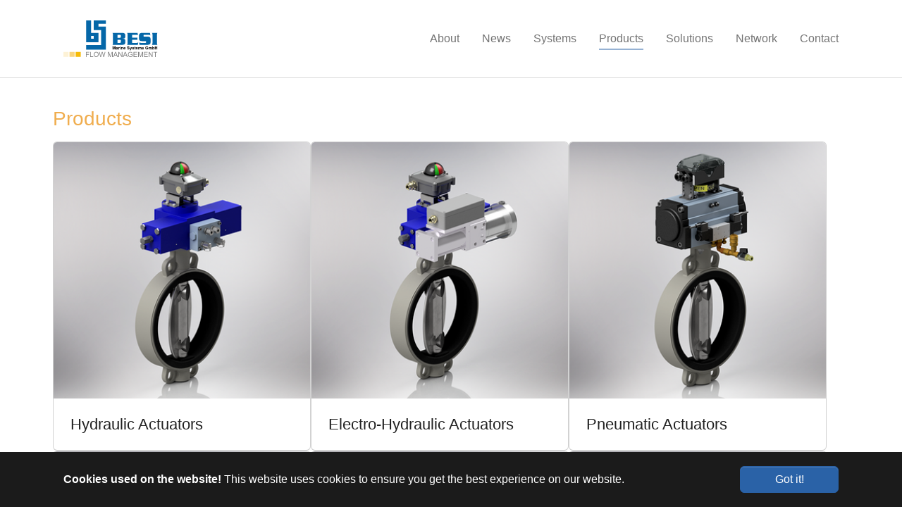

--- FILE ---
content_type: text/html; charset=utf-8
request_url: https://www.besi.de/products
body_size: 3689
content:
<!DOCTYPE html>
<html dir="ltr" lang="en-us">
<head>

<meta charset="utf-8">
<!-- 
	Based on the TYPO3 Bootstrap Package by Benjamin Kott - https://www.bootstrap-package.com/

	This website is powered by TYPO3 - inspiring people to share!
	TYPO3 is a free open source Content Management Framework initially created by Kasper Skaarhoj and licensed under GNU/GPL.
	TYPO3 is copyright 1998-2026 of Kasper Skaarhoj. Extensions are copyright of their respective owners.
	Information and contribution at https://typo3.org/
-->


<link rel="icon" href="/typo3conf/ext/bootstrap_package/Resources/Public/Icons/favicon.ico" type="image/vnd.microsoft.icon">
<title>Products</title>
<meta http-equiv="x-ua-compatible" content="IE=edge" />
<meta name="generator" content="TYPO3 CMS" />
<meta name="viewport" content="width=device-width, initial-scale=1, minimum-scale=1" />
<meta name="robots" content="index,follow" />
<meta name="twitter:card" content="summary" />
<meta name="apple-mobile-web-app-capable" content="no" />
<meta name="google" content="notranslate" />

<link rel="stylesheet" href="/typo3temp/assets/compressed/bootstrappackageicon.min-7486790f4d6290fc442739b5c6cdf9bc.css?1686201202" media="all">
<link rel="stylesheet" href="/typo3temp/assets/compressed/style-758cdecf80c077293b18a93fa071d17b.css?1686201202" media="all">
<link rel="stylesheet" href="/typo3temp/assets/compressed/c4f8f15cf7a0441b9f19efea5f934f31-58425bbc451abe138cc3c3a2c8237f09.css?1693201939" media="all">
<link rel="stylesheet" href="/typo3temp/assets/compressed/Basic-0d69fed56e5f0b9660a9d7d2194a5c4e.css?1686204493" media="all">
<link rel="stylesheet" href="/typo3temp/assets/compressed/theme-40f3363b5cdcadb49760dccfb7de11a79fe4dad4d62fa5284cb3dce4447230e7-690625bd8dd3c1216d70f4ab117e7715.css?1686201203" media="all">
<link rel="stylesheet" href="/typo3temp/assets/compressed/style-758cdecf80c077293b18a93fa071d17b.css?1686201202" media="all">


<script src="/typo3temp/assets/compressed/merged-d6d3ed5acd213c493533d25ac6e14e1d-597be1f571a3f8ce7ea9151d6930612f.js?1686201202"></script>



<link rel="prev" href="/systems"><link rel="next" href="/solutions">
<link rel="canonical" href="https://www.besi.de/products"/>
</head>
<body id="p5" class="page-5 pagelevel-1 language-0 backendlayout-default layout-default">

<div id="top"></div><div class="body-bg body-bg-top"><div id="cookieconsent"><span data-cookieconsent-setting="cookie.expiryDays" data-cookieconsent-value="365"></span><span data-cookieconsent-setting="content.header" data-cookieconsent-value="Cookies used on the website!"></span><span data-cookieconsent-setting="content.message" data-cookieconsent-value="This website uses cookies to ensure you get the best experience on our website."></span><span data-cookieconsent-setting="content.dismiss" data-cookieconsent-value="Got it!"></span><span data-cookieconsent-setting="content.allow" data-cookieconsent-value="Allow cookies"></span><span data-cookieconsent-setting="content.deny" data-cookieconsent-value="Decline"></span><span data-cookieconsent-setting="content.link" data-cookieconsent-value="Learn more"></span><span data-cookieconsent-setting="content.href" data-cookieconsent-value=""></span><span data-cookieconsent-setting="layout" data-cookieconsent-value="basic-header"></span><span data-cookieconsent-setting="type" data-cookieconsent-value="info"></span><span data-cookieconsent-setting="position" data-cookieconsent-value="bottom"></span><span data-cookieconsent-setting="revokable" data-cookieconsent-value="0"></span><span data-cookieconsent-setting="static" data-cookieconsent-value="0"></span><span data-cookieconsent-setting="location" data-cookieconsent-value="0"></span><span data-cookieconsent-setting="law.countryCode" data-cookieconsent-value=""></span><span data-cookieconsent-setting="law.regionalLaw" data-cookieconsent-value="1"></span></div><a class="visually-hidden-focusable" href="#page-content"><span>Skip to main content</span></a><header id="page-header" class="bp-page-header navbar navbar-mainnavigation navbar-default navbar-has-image navbar-top navbar-fixed-top"><div class="container"><a class="navbar-brand navbar-brand-image" href="/"><img class="navbar-brand-logo-normal" src="/fileadmin/images/logos/besi_logo.svg" alt="main logo" height="52" width="180"><img class="navbar-brand-logo-inverted" src="/typo3conf/ext/bootstrap_package/Resources/Public/Images/BootstrapPackageInverted.svg" alt="main logo" height="52" width="180"></a><button class="navbar-toggler collapsed" type="button" data-bs-toggle="collapse" data-bs-target="#mainnavigation" aria-controls="mainnavigation" aria-expanded="false" aria-label="Toggle navigation"><span class="navbar-toggler-icon"></span></button><nav id="mainnavigation" class="collapse navbar-collapse"><ul class="navbar-nav"><li class="nav-item"><a href="/about" id="nav-item-2" class="nav-link" title="About"><span class="nav-link-text">About</span></a></li><li class="nav-item"><a href="/news" id="nav-item-3" class="nav-link" title="News"><span class="nav-link-text">News</span></a></li><li class="nav-item"><a href="/systems" id="nav-item-4" class="nav-link" title="Systems"><span class="nav-link-text">Systems</span></a></li><li class="nav-item active"><a href="/products" id="nav-item-5" class="nav-link" title="Products"><span class="nav-link-text">Products <span class="visually-hidden">(current)</span></span></a></li><li class="nav-item"><a href="/solutions" id="nav-item-6" class="nav-link" title="Solutions"><span class="nav-link-text">Solutions</span></a></li><li class="nav-item"><a href="/network" id="nav-item-7" class="nav-link" title="Network"><span class="nav-link-text">Network</span></a></li><li class="nav-item"><a href="/contact" id="nav-item-8" class="nav-link" title="Contact"><span class="nav-link-text">Contact</span></a></li></ul></nav></div></header><div id="page-content" class="bp-page-content main-section"><!--TYPO3SEARCH_begin--><div class="section section-default"><div id="c20" class="frame frame-default frame-type-card_group frame-layout-default frame-size-default frame-height-default frame-background-none frame-space-before-none frame-space-after-none frame-no-backgroundimage"><div class="frame-group-container"><div class="frame-group-inner"><div class="frame-container frame-container-default"><div class="frame-inner"><header class="frame-header"><h2 class="element-header "><span>Products</span></h2></header><div class="card-group-element card-group-element-align-left card-group-element-columns-3"><div class="card-group-element-item"><div class="card"><div class="card-img-top"><picture><source data-variant="default" data-maxwidth="414" media="(min-width: 1400px)" srcset="/fileadmin/_processed_/8/c/csm_card_hstp_4ec2dea3ca.png 1x"><source data-variant="xlarge" data-maxwidth="354" media="(min-width: 1200px)" srcset="/fileadmin/_processed_/8/c/csm_card_hstp_024f180ae9.png 1x"><source data-variant="large" data-maxwidth="294" media="(min-width: 992px)" srcset="/fileadmin/_processed_/8/c/csm_card_hstp_76dd00b40b.png 1x"><source data-variant="medium" data-maxwidth="214" media="(min-width: 768px)" srcset="/fileadmin/_processed_/8/c/csm_card_hstp_127243d6bf.png 1x"><source data-variant="small" data-maxwidth="498" media="(min-width: 576px)" srcset="/fileadmin/_processed_/8/c/csm_card_hstp_7bb7a87de0.png 1x"><source data-variant="extrasmall" data-maxwidth="372"  srcset="/fileadmin/_processed_/8/c/csm_card_hstp_705228a567.png 1x"><img loading="lazy" src="/fileadmin/_processed_/8/c/csm_card_hstp_254b1cabff.png" width="414" height="414" intrinsicsize="414x414" title="" alt=""></picture></div><div class="card-body"><h3 class="card-title">
                                

    
            
                                    Hydraulic Actuators
                                
        


                            </h3></div></div></div><div class="card-group-element-item"><div class="card"><div class="card-img-top"><picture><source data-variant="default" data-maxwidth="414" media="(min-width: 1400px)" srcset="/fileadmin/_processed_/c/8/csm_card_ehpp_42a30e3ab6.png 1x"><source data-variant="xlarge" data-maxwidth="354" media="(min-width: 1200px)" srcset="/fileadmin/_processed_/c/8/csm_card_ehpp_15dad675e9.png 1x"><source data-variant="large" data-maxwidth="294" media="(min-width: 992px)" srcset="/fileadmin/_processed_/c/8/csm_card_ehpp_a93ebc2c97.png 1x"><source data-variant="medium" data-maxwidth="214" media="(min-width: 768px)" srcset="/fileadmin/_processed_/c/8/csm_card_ehpp_01cb2dfe7d.png 1x"><source data-variant="small" data-maxwidth="498" media="(min-width: 576px)" srcset="/fileadmin/_processed_/c/8/csm_card_ehpp_7c962ca071.png 1x"><source data-variant="extrasmall" data-maxwidth="372"  srcset="/fileadmin/_processed_/c/8/csm_card_ehpp_179243449f.png 1x"><img loading="lazy" src="/fileadmin/_processed_/c/8/csm_card_ehpp_199757e2e4.png" width="414" height="414" intrinsicsize="414x414" title="" alt=""></picture></div><div class="card-body"><h3 class="card-title">
                                

    
            
                                    Electro-Hydraulic Actuators
                                
        


                            </h3></div></div></div><div class="card-group-element-item"><div class="card"><div class="card-img-top"><picture><source data-variant="default" data-maxwidth="414" media="(min-width: 1400px)" srcset="/fileadmin/_processed_/2/a/csm_card_psa_b4374b30ab.png 1x"><source data-variant="xlarge" data-maxwidth="354" media="(min-width: 1200px)" srcset="/fileadmin/_processed_/2/a/csm_card_psa_0afad4b436.png 1x"><source data-variant="large" data-maxwidth="294" media="(min-width: 992px)" srcset="/fileadmin/_processed_/2/a/csm_card_psa_fcc383710c.png 1x"><source data-variant="medium" data-maxwidth="214" media="(min-width: 768px)" srcset="/fileadmin/_processed_/2/a/csm_card_psa_47e1070a5d.png 1x"><source data-variant="small" data-maxwidth="498" media="(min-width: 576px)" srcset="/fileadmin/_processed_/2/a/csm_card_psa_b9a5724a2e.png 1x"><source data-variant="extrasmall" data-maxwidth="372"  srcset="/fileadmin/_processed_/2/a/csm_card_psa_6378b3ce69.png 1x"><img loading="lazy" src="/fileadmin/_processed_/2/a/csm_card_psa_e17266badb.png" width="414" height="414" intrinsicsize="414x414" title="" alt=""></picture></div><div class="card-body"><h3 class="card-title">
                                

    
            
                                    Pneumatic Actuators
                                
        


                            </h3></div></div></div><div class="card-group-element-item"><div class="card"><div class="card-img-top"><picture><source data-variant="default" data-maxwidth="414" media="(min-width: 1400px)" srcset="/fileadmin/_processed_/3/e/csm_card_est_b5de777ab6.png 1x"><source data-variant="xlarge" data-maxwidth="354" media="(min-width: 1200px)" srcset="/fileadmin/_processed_/3/e/csm_card_est_bef4f81de0.png 1x"><source data-variant="large" data-maxwidth="294" media="(min-width: 992px)" srcset="/fileadmin/_processed_/3/e/csm_card_est_d317a6f8fa.png 1x"><source data-variant="medium" data-maxwidth="214" media="(min-width: 768px)" srcset="/fileadmin/_processed_/3/e/csm_card_est_870f2c8407.png 1x"><source data-variant="small" data-maxwidth="498" media="(min-width: 576px)" srcset="/fileadmin/_processed_/3/e/csm_card_est_4bea2d1237.png 1x"><source data-variant="extrasmall" data-maxwidth="372"  srcset="/fileadmin/_processed_/3/e/csm_card_est_7d8597aff2.png 1x"><img loading="lazy" src="/fileadmin/_processed_/3/e/csm_card_est_9a4baf9cdc.png" width="414" height="414" intrinsicsize="414x414" title="" alt=""></picture></div><div class="card-body"><h3 class="card-title">
                                

    
            
                                    Electrical Actuator
                                
        


                            </h3></div></div></div><div class="card-group-element-item"><div class="card"><div class="card-img-top"><picture><source data-variant="default" data-maxwidth="414" media="(min-width: 1400px)" srcset="/fileadmin/_processed_/7/e/csm_card_m3rv_a9aab94aae.png 1x"><source data-variant="xlarge" data-maxwidth="354" media="(min-width: 1200px)" srcset="/fileadmin/_processed_/7/e/csm_card_m3rv_dfa8e184af.png 1x"><source data-variant="large" data-maxwidth="294" media="(min-width: 992px)" srcset="/fileadmin/_processed_/7/e/csm_card_m3rv_d6a445871a.png 1x"><source data-variant="medium" data-maxwidth="214" media="(min-width: 768px)" srcset="/fileadmin/_processed_/7/e/csm_card_m3rv_6ac4fb2b9e.png 1x"><source data-variant="small" data-maxwidth="498" media="(min-width: 576px)" srcset="/fileadmin/_processed_/7/e/csm_card_m3rv_52f92f2dfd.png 1x"><source data-variant="extrasmall" data-maxwidth="372"  srcset="/fileadmin/_processed_/7/e/csm_card_m3rv_24bae76124.png 1x"><img loading="lazy" src="/fileadmin/_processed_/7/e/csm_card_m3rv_3212c5c74f.png" width="414" height="414" intrinsicsize="414x414" title="" alt=""></picture></div><div class="card-body"><h3 class="card-title">
                                

    
            
                                    3/2-Way Regulating Valves
                                
        


                            </h3></div></div></div><div class="card-group-element-item"><div class="card"><div class="card-img-top"><picture><source data-variant="default" data-maxwidth="414" media="(min-width: 1400px)" srcset="/fileadmin/_processed_/5/4/csm_card_qcv_2b209c3398.png 1x"><source data-variant="xlarge" data-maxwidth="354" media="(min-width: 1200px)" srcset="/fileadmin/_processed_/5/4/csm_card_qcv_52aaf98ad2.png 1x"><source data-variant="large" data-maxwidth="294" media="(min-width: 992px)" srcset="/fileadmin/_processed_/5/4/csm_card_qcv_daf414ce47.png 1x"><source data-variant="medium" data-maxwidth="214" media="(min-width: 768px)" srcset="/fileadmin/_processed_/5/4/csm_card_qcv_ee38fc5543.png 1x"><source data-variant="small" data-maxwidth="498" media="(min-width: 576px)" srcset="/fileadmin/_processed_/5/4/csm_card_qcv_f959e9e5fc.png 1x"><source data-variant="extrasmall" data-maxwidth="372"  srcset="/fileadmin/_processed_/5/4/csm_card_qcv_c90e4952b6.png 1x"><img loading="lazy" src="/fileadmin/_processed_/5/4/csm_card_qcv_90928a6be1.png" width="414" height="414" intrinsicsize="414x414" title="" alt=""></picture></div><div class="card-body"><h3 class="card-title">
                                

    
            
                                    Manual Operated Valves
                                
        


                            </h3></div></div></div></div></div></div></div></div></div></div><!--TYPO3SEARCH_end--></div><footer id="page-footer" class="bp-page-footer"><section class="section footer-section footer-section-content"><div class="container"><div class="section-row"><div class="section-column footer-section-content-column footer-section-content-column-left"></div><div class="section-column footer-section-content-column footer-section-content-column-middle"></div><div class="section-column footer-section-content-column footer-section-content-column-right"></div></div></div></section><section class="section footer-section footer-section-meta"><div class="frame frame-background-none frame-space-before-none frame-space-after-none"><div class="frame-group-container"><div class="frame-group-inner"><div class="frame-container frame-container-default"><div class="frame-inner"><div class="footer-menu-section footer-menu-section-has-contact"><div class="footer-contact"><h5 class="footer-contact-headline">Contact</h5><address><p class="address-address">
            BESI Marine Systems GmbH
            <br>Vorweide 4
            <br>28259 Bremen
            <br>Germany
        </p><p class="address-phone"><a href="tel:+49 (0)421 57643-0">+49 (0)421 57643-0</a></p><p class="address-fax">+49 (0)421 583621</p><p class="address-email"><a href="mailto:info@besi.de">info@besi.de</a></p><p class="address-www"><a href="https://www.besi.de">https://www.besi.de</a></p></address></div></div><div class="footer-info-section"><div class="footer-meta"><ul id="meta_menu" class="meta-menu"><li><a href="/imprint" title="Imprint"><span>Imprint</span></a></li><li><a href="/privacy-statement" title="Privacy statement"><span>Privacy statement</span></a></li></ul></div><div class="footer-sociallinks"><div class="sociallinks"><ul class="sociallinks-list"></ul></div></div></div></div></div></div></div></div></section></footer><a class="scroll-top" title="Scroll to top" href="#top"><span class="scroll-top-icon"></span></a></div>

<script id="powermail_marketing_information" data-pid="5" data-language="0" data-url="https://www.besi.de/products?type=1540053358"></script>
<script src="/typo3temp/assets/compressed/merged-29916ecc67abfeaf9a5880791764b944-1fe444b2635080d2c4f87f33f3767a1c.js?1686201202"></script>
<script src="/typo3temp/assets/compressed/Form.min-80025b528c8292a27b221a9ca8ce7b28.js?1686204493" defer="defer"></script>
<script src="/typo3temp/assets/compressed/Marketing.min-bf581d7a7186492b3612b6d00b96281b.js?1686204493" defer="defer"></script>


</body>
</html>

--- FILE ---
content_type: text/css; charset=utf-8
request_url: https://www.besi.de/typo3temp/assets/compressed/style-758cdecf80c077293b18a93fa071d17b.css?1686201202
body_size: 210
content:
.frame-container{--bs-gutter-x:10px;}h1{color:white;font-size:3rem;font-weight:600;}h2{color:#f0ad4e;font-weight:500;}h3{font-size:1.5rem;font-weight:300;}.timeline-item-header-headline{font-weight:400;}.footer-section-meta{background-color:#ebebeb;--frame-color:#000000;--frame-background:#ebebeb;--frame-link-color:#2a62a7;--frame-link-hover-color:#275b9b;}


--- FILE ---
content_type: text/css; charset=utf-8
request_url: https://www.besi.de/typo3temp/assets/compressed/c4f8f15cf7a0441b9f19efea5f934f31-58425bbc451abe138cc3c3a2c8237f09.css?1693201939
body_size: 169
content:
.captcha{margin-bottom:.5rem;}.captcha a{margin-left:.5rem;}.captcha--reloading img{opacity:0.5;}.captcha--reloading a{cursor:auto;}.captcha--reloading svg{animation:spin 1s infinite linear;}@keyframes spin{from{transform:rotate(359deg);}to{transform:rotate(0deg);}}


--- FILE ---
content_type: image/svg+xml
request_url: https://www.besi.de/fileadmin/images/logos/besi_logo.svg
body_size: 6602
content:
<?xml version="1.0" encoding="UTF-8" standalone="no"?>
<svg xmlns:dc="http://purl.org/dc/elements/1.1/" xmlns:cc="http://creativecommons.org/ns#" xmlns:rdf="http://www.w3.org/1999/02/22-rdf-syntax-ns#" xmlns:svg="http://www.w3.org/2000/svg" xmlns="http://www.w3.org/2000/svg" width="80.319481mm" height="31.05427mm" viewBox="0 0 80.319481 31.05427" version="1.1" id="svg8">
  <defs id="defs2"></defs>
  <metadata id="metadata5"></metadata>
  <path style="fill:#0567a8;stroke-width:0.26375911" d="m 19.327178,22.815161 v -1.978193 h 6.4621 6.4621 V 14.506749 8.176531 h -3.16511 -3.16511 V 4.088265 0 h 5.1433 5.1433 v 1.450675 1.450674 h -3.1651 -3.16511 v 1.186916 1.186916 h 3.16511 3.1651 v 9.759086 9.759087 h -8.44029 -8.44029 z m 0,-13.583594 V 0 h 2.11008 2.110071 v 5.275181 5.275182 h 3.16511 3.165109 v 3.956386 3.956387 h -5.27518 -5.27519 z m 6.59398,5.143303 v -1.186916 h -1.18692 -1.186909 v 1.186916 1.186916 h 1.186909 1.18692 z" id="path3734"></path>
  <g id="text3760" style="font-size:15.25845051px;font-family:sans-serif;letter-spacing:0px;word-spacing:0px;fill:#0567a8;stroke-width:0.38146126" aria-label="BESI">
    <path id="path821" style="-inkscape-font-specification:Serpentine" d="m 52.814458,17.218988 v 1.403778 q 0,1.220676 -0.701889,1.663171 -0.701889,0.442495 -1.998857,0.442495 h -8.239563 q 0.213618,-0.305169 0.320427,-0.701889 0.106809,-0.411978 0.106809,-0.808698 v -7.156213 q 0,-0.457754 -0.106809,-0.808698 -0.09155,-0.366203 -0.320427,-0.701889 h 8.239563 q 1.28171,0 1.983599,0.442495 0.717147,0.442495 0.717147,1.67843 v 1.007058 q 0,1.098608 -0.59508,1.449552 -0.595079,0.335686 -1.831014,0.335686 1.205418,0 1.815756,0.335686 0.610338,0.320428 0.610338,1.419036 z m -4.547019,-2.502386 q 0.503529,0 0.656114,-0.228877 0.152584,-0.244135 0.152584,-0.762922 v -0.39672 q 0,-0.68663 -0.167843,-0.88499 -0.152584,-0.213618 -0.534045,-0.213618 h -2.212476 v 2.487127 z m -0.198359,4.3334 q 0.518787,0 0.762922,-0.152584 0.244135,-0.167843 0.244135,-0.640855 v -1.007058 q 0,-0.534046 -0.183101,-0.68663 -0.167843,-0.167843 -0.732406,-0.167843 h -1.998857 v 2.65497 z"></path>
    <path id="path823" style="-inkscape-font-specification:Serpentine" d="m 58.638417,14.701344 h 3.112724 q 0.488271,0 0.778181,-0.03052 0.305169,-0.04578 0.671372,-0.19836 v 2.151442 q -0.228877,-0.167843 -0.518787,-0.213619 -0.274653,-0.06103 -0.640855,-0.06103 h -3.402635 v 2.700746 h 3.768837 q 0.274653,0 0.518788,-0.04577 0.244135,-0.06103 0.930765,-0.305169 l -0.335686,2.029374 h -9.170328 q 0.213618,-0.305169 0.320427,-0.701889 0.106809,-0.411978 0.106809,-0.808698 v -7.156213 q 0,-0.457754 -0.106809,-0.808698 -0.09155,-0.366203 -0.320427,-0.701889 h 8.95671 l 0.289911,1.922565 q -0.381462,-0.137326 -0.823957,-0.183101 -0.427236,-0.06103 -0.961282,-0.06103 h -3.173758 z"></path>
    <path id="path825" style="-inkscape-font-specification:Serpentine" d="m 74.226356,12.626194 q -0.335686,-0.228876 -0.747665,-0.305169 -0.396719,-0.09155 -0.900248,-0.09155 h -3.509444 q -0.335686,0 -0.518787,0.106809 -0.167843,0.106809 -0.167843,0.427237 v 0.350944 q 0,0.411978 0.167843,0.518787 0.167843,0.09155 0.640855,0.09155 h 2.502386 q 1.358002,0 2.029374,0.427237 0.671371,0.411978 0.671371,1.693688 v 2.777038 q 0,1.190159 -0.732405,1.647912 -0.717147,0.457754 -1.96834,0.457754 h -6.744235 l -0.350945,-2.044633 q 0.39672,0.228877 0.854473,0.305169 0.473012,0.06103 1.037575,0.06103 h 0.305169 2.96014 0.28991 q 0.320428,0 0.427237,-0.106809 0.122067,-0.122068 0.122067,-0.427237 v -0.320427 q 0,-0.335686 -0.09155,-0.473012 -0.07629,-0.152585 -0.366203,-0.152585 h -2.868589 q -1.388519,0 -2.044632,-0.396719 -0.656114,-0.411978 -0.656114,-1.708947 V 12.67197 q 0,-1.190159 0.732406,-1.647913 0.732406,-0.473012 1.96834,-0.473012 h 6.591651 z"></path>
    <path id="path827" style="-inkscape-font-specification:Serpentine" d="m 80.319483,10.551045 q -0.213618,0.305169 -0.320427,0.717147 -0.106809,0.39672 -0.106809,0.79344 v 7.156213 q 0,0.457754 0.09155,0.823956 0.10681,0.350945 0.335686,0.686631 h -4.714861 q 0.213618,-0.305169 0.320428,-0.701889 0.106809,-0.411978 0.106809,-0.808698 v -7.156213 q 0,-0.457754 -0.106809,-0.808698 -0.09155,-0.366203 -0.320428,-0.701889 z"></path>
  </g>
  <g id="text3766" style="font-size:3.5601542px;font-family:Arial;-inkscape-font-specification:Arial;letter-spacing:0px;word-spacing:0px;fill:#000000;stroke-width:0.08900387" transform="scale(0.99630689,1.0037068)" aria-label="Marine Systems GmbH">
    <path id="path830" style="-inkscape-font-specification:'Arial Bold';stroke-width:0.1571061" d="m 42.155435,24.47238 v -2.548431 h 0.770092 l 0.462403,1.738357 0.457188,-1.738357 h 0.77183 V 24.47238 H 44.1389 v -2.006064 l -0.505862,2.006064 h -0.495431 l -0.504124,-2.006064 v 2.006064 z"></path>
    <path id="path832" style="-inkscape-font-specification:'Arial Bold';stroke-width:0.1571061" d="m 45.49308,23.189473 -0.443281,-0.07996 q 0.07475,-0.267707 0.257277,-0.396345 0.182527,-0.128639 0.542367,-0.128639 0.326811,0 0.48674,0.07823 0.159929,0.07649 0.224248,0.196434 0.06606,0.118208 0.06606,0.436327 l -0.0052,0.570181 q 0,0.24337 0.0226,0.35984 0.02434,0.114732 0.08866,0.246847 h -0.483263 q -0.01912,-0.04867 -0.04694,-0.144284 -0.01217,-0.04346 -0.01738,-0.05737 -0.125162,0.121685 -0.267707,0.182528 -0.142545,0.06084 -0.304213,0.06084 -0.28509,0 -0.450234,-0.154713 -0.163405,-0.154714 -0.163405,-0.391131 0,-0.156452 0.07475,-0.278137 0.07475,-0.123423 0.208603,-0.187742 0.135592,-0.06606 0.389392,-0.114732 0.342456,-0.06432 0.474571,-0.119946 v -0.04867 q 0,-0.140807 -0.06953,-0.199911 -0.06954,-0.06084 -0.262492,-0.06084 -0.130377,0 -0.203388,0.05215 -0.07301,0.05041 -0.118208,0.179051 z m 0.653622,0.396345 q -0.09387,0.03129 -0.297259,0.07475 -0.203388,0.04346 -0.265969,0.08518 -0.09561,0.0678 -0.09561,0.172097 0,0.102563 0.07649,0.177312 0.07649,0.07475 0.194696,0.07475 0.132116,0 0.252062,-0.08692 0.08866,-0.06606 0.11647,-0.161667 0.01912,-0.06258 0.01912,-0.238155 z"></path>
    <path id="path834" style="-inkscape-font-specification:'Arial Bold';stroke-width:0.1571061" d="m 47.577369,24.47238 h -0.488478 v -1.846135 h 0.453711 v 0.262492 q 0.11647,-0.186004 0.208603,-0.245108 0.09387,-0.05911 0.212079,-0.05911 0.166882,0 0.321596,0.09213 l -0.151237,0.425898 q -0.123423,-0.07996 -0.229463,-0.07996 -0.102563,0 -0.173836,0.05737 -0.07127,0.05563 -0.112993,0.203388 -0.03998,0.14776 -0.03998,0.618855 z"></path>
    <path id="path836" style="-inkscape-font-specification:'Arial Bold';stroke-width:0.1571061" d="m 48.493483,22.375922 v -0.451973 h 0.488478 v 0.451973 z m 0,2.096458 v -1.846135 h 0.488478 v 1.846135 z"></path>
    <path id="path838" style="-inkscape-font-specification:'Arial Bold';stroke-width:0.1571061" d="m 51.160122,24.47238 h -0.488478 v -0.94219 q 0,-0.298997 -0.03129,-0.385915 -0.03129,-0.08866 -0.102564,-0.13733 -0.06953,-0.04867 -0.16862,-0.04867 -0.1269,0 -0.227725,0.06953 -0.100824,0.06953 -0.139068,0.184266 -0.03651,0.114732 -0.03651,0.424159 v 0.83615 h -0.488478 v -1.846135 h 0.453711 v 0.271184 q 0.241632,-0.312905 0.608425,-0.312905 0.161667,0 0.29552,0.05911 0.133854,0.05737 0.20165,0.14776 0.06953,0.09039 0.09561,0.205126 0.02781,0.114732 0.02781,0.328549 z"></path>
    <path id="path840" style="-inkscape-font-specification:'Arial Bold';stroke-width:0.1571061" d="m 52.726381,23.884815 0.48674,0.0817 Q 53.11925,24.234225 52.915862,24.375032 52.714213,24.5141 52.41,24.5141 q -0.481525,0 -0.712726,-0.314642 -0.182527,-0.252062 -0.182527,-0.636239 0,-0.458926 0.239893,-0.717941 0.239893,-0.260754 0.606686,-0.260754 0.411991,0 0.650146,0.272922 0.238154,0.271184 0.227724,0.832673 h -1.223803 q 0.0052,0.217295 0.118209,0.33898 0.112993,0.119946 0.281613,0.119946 0.114732,0 0.192958,-0.06258 0.07823,-0.06258 0.118208,-0.20165 z m 0.02781,-0.493693 q -0.0052,-0.21208 -0.109517,-0.321596 -0.104301,-0.111255 -0.2538,-0.111255 -0.159929,0 -0.26423,0.11647 -0.104301,0.11647 -0.102563,0.316381 z"></path>
    <path id="path842" style="-inkscape-font-specification:'Arial Bold';stroke-width:0.1571061" d="m 54.499505,23.643184 0.500647,-0.04867 q 0.0452,0.252061 0.182527,0.37027 0.139069,0.118208 0.373747,0.118208 0.248585,0 0.373747,-0.104302 0.1269,-0.106039 0.1269,-0.246846 0,-0.09039 -0.05389,-0.152976 -0.05215,-0.06432 -0.184266,-0.111254 -0.09039,-0.03129 -0.411991,-0.111255 -0.413729,-0.102563 -0.580611,-0.252062 -0.234678,-0.210341 -0.234678,-0.512815 0,-0.194696 0.109517,-0.363317 0.111254,-0.170359 0.318119,-0.259015 0.208603,-0.08866 0.502385,-0.08866 0.479786,0 0.721418,0.210341 0.24337,0.210341 0.255538,0.561489 l -0.514553,0.0226 q -0.03303,-0.196434 -0.142546,-0.281614 -0.107778,-0.08692 -0.325072,-0.08692 -0.224248,0 -0.351148,0.09213 -0.0817,0.0591 -0.0817,0.158191 0,0.09039 0.07649,0.154714 0.09735,0.0817 0.472833,0.170358 0.375485,0.08866 0.554535,0.184266 0.180789,0.09387 0.281614,0.259015 0.102563,0.163406 0.102563,0.405037 0,0.219033 -0.121685,0.410253 -0.121685,0.191219 -0.344194,0.28509 -0.22251,0.09213 -0.554536,0.09213 -0.483263,0 -0.742278,-0.22251 -0.259016,-0.224248 -0.309428,-0.651883 z"></path>
    <path id="path844" style="-inkscape-font-specification:'Arial Bold';stroke-width:0.1571061" d="m 56.773276,22.626245 h 0.519768 l 0.441543,1.310721 0.431112,-1.310721 h 0.505862 l -0.651884,1.7766 -0.11647,0.321596 q -0.06432,0.161668 -0.123423,0.246847 -0.05737,0.08518 -0.133853,0.13733 -0.07475,0.05389 -0.186005,0.08344 -0.109516,0.02955 -0.248585,0.02955 -0.140806,0 -0.276398,-0.02955 l -0.04346,-0.382438 q 0.114731,0.0226 0.206864,0.0226 0.170359,0 0.252062,-0.100824 0.0817,-0.09909 0.125162,-0.2538 z"></path>
    <path id="path846" style="-inkscape-font-specification:'Arial Bold';stroke-width:0.1571061" d="m 58.814106,23.945658 0.490217,-0.07475 q 0.03129,0.142546 0.1269,0.217295 0.09561,0.07301 0.267707,0.07301 0.189481,0 0.28509,-0.06953 0.06432,-0.04867 0.06432,-0.130377 0,-0.05563 -0.03477,-0.09213 -0.03651,-0.03477 -0.163405,-0.06432 -0.591041,-0.130377 -0.749232,-0.238155 -0.219033,-0.149499 -0.219033,-0.415467 0,-0.239893 0.189481,-0.403299 0.189481,-0.163406 0.587565,-0.163406 0.378961,0 0.563227,0.123424 0.184266,0.123423 0.2538,0.365055 l -0.460664,0.08518 q -0.02955,-0.107778 -0.112993,-0.165144 -0.0817,-0.05736 -0.234679,-0.05736 -0.192957,0 -0.276398,0.05389 -0.05563,0.03824 -0.05563,0.09909 0,0.05215 0.04867,0.08866 0.06606,0.04867 0.45545,0.13733 0.39113,0.08866 0.545844,0.217295 0.152975,0.130377 0.152975,0.363316 0,0.2538 -0.212079,0.436328 -0.21208,0.182527 -0.627547,0.182527 -0.377224,0 -0.597995,-0.152975 -0.219033,-0.152976 -0.286829,-0.415467 z"></path>
    <path id="path848" style="-inkscape-font-specification:'Arial Bold';stroke-width:0.1571061" d="m 61.814509,22.626245 v 0.389392 h -0.333765 v 0.744017 q 0,0.225986 0.0087,0.26423 0.01043,0.03651 0.04346,0.06084 0.03477,0.02434 0.08344,0.02434 0.0678,0 0.196435,-0.04693 l 0.04172,0.378961 q -0.170359,0.07301 -0.385915,0.07301 -0.132115,0 -0.238155,-0.04346 -0.10604,-0.0452 -0.156452,-0.114731 -0.04867,-0.07127 -0.0678,-0.191219 -0.01564,-0.08518 -0.01564,-0.344195 V 23.015637 H 60.76628 v -0.389392 h 0.224248 v -0.366793 l 0.490216,-0.285091 v 0.651884 z"></path>
    <path id="path850" style="-inkscape-font-specification:'Arial Bold';stroke-width:0.1571061" d="m 63.226054,23.884815 0.48674,0.0817 q -0.09387,0.267707 -0.297259,0.408514 -0.201649,0.139068 -0.505862,0.139068 -0.481525,0 -0.712726,-0.314642 -0.182528,-0.252062 -0.182528,-0.636239 0,-0.458926 0.239894,-0.717941 0.239893,-0.260754 0.606686,-0.260754 0.411991,0 0.650145,0.272922 0.238155,0.271184 0.227725,0.832673 h -1.223803 q 0.0052,0.217295 0.118208,0.33898 0.112994,0.119946 0.281614,0.119946 0.114732,0 0.192958,-0.06258 0.07823,-0.06258 0.118208,-0.20165 z m 0.02781,-0.493693 q -0.0052,-0.21208 -0.109517,-0.321596 -0.104301,-0.111255 -0.2538,-0.111255 -0.159929,0 -0.26423,0.11647 -0.104301,0.11647 -0.102563,0.316381 z"></path>
    <path id="path852" style="-inkscape-font-specification:'Arial Bold';stroke-width:0.1571061" d="m 64.102187,22.626245 h 0.450234 v 0.252062 q 0.241632,-0.293783 0.575396,-0.293783 0.177313,0 0.307689,0.07301 0.130377,0.07301 0.213818,0.220772 0.121685,-0.147761 0.262492,-0.220772 0.140807,-0.07301 0.300736,-0.07301 0.203387,0 0.344194,0.08344 0.140807,0.0817 0.210341,0.241631 0.05041,0.118208 0.05041,0.382439 v 1.180344 h -0.488478 v -1.055183 q 0,-0.27466 -0.05041,-0.354624 -0.0678,-0.104302 -0.208603,-0.104302 -0.102563,0 -0.192957,0.06258 -0.0904,0.06258 -0.130377,0.184266 -0.03998,0.119946 -0.03998,0.3807 v 0.886562 h -0.488478 v -1.011724 q 0,-0.269445 -0.02608,-0.347671 -0.02608,-0.07823 -0.0817,-0.11647 -0.05389,-0.03824 -0.147761,-0.03824 -0.112993,0 -0.203387,0.06084 -0.0904,0.06084 -0.130377,0.175574 -0.03824,0.114731 -0.03824,0.3807 v 0.896992 h -0.488478 z"></path>
    <path id="path854" style="-inkscape-font-specification:'Arial Bold';stroke-width:0.1571061" d="m 67.130404,23.945658 0.490216,-0.07475 q 0.03129,0.142546 0.1269,0.217295 0.09561,0.07301 0.267707,0.07301 0.189481,0 0.285091,-0.06953 0.06432,-0.04867 0.06432,-0.130377 0,-0.05563 -0.03477,-0.09213 -0.03651,-0.03477 -0.163406,-0.06432 -0.591041,-0.130377 -0.749231,-0.238155 -0.219033,-0.149499 -0.219033,-0.415467 0,-0.239893 0.189481,-0.403299 0.18948,-0.163406 0.587564,-0.163406 0.378962,0 0.563228,0.123424 0.184265,0.123423 0.2538,0.365055 l -0.460665,0.08518 q -0.02955,-0.107778 -0.112993,-0.165144 -0.0817,-0.05736 -0.234678,-0.05736 -0.192958,0 -0.276399,0.05389 -0.05563,0.03824 -0.05563,0.09909 0,0.05215 0.04867,0.08866 0.06606,0.04867 0.455449,0.13733 0.39113,0.08866 0.545844,0.217295 0.152976,0.130377 0.152976,0.363316 0,0.2538 -0.21208,0.436328 -0.212079,0.182527 -0.627547,0.182527 -0.377223,0 -0.597994,-0.152975 -0.219033,-0.152976 -0.286829,-0.415467 z"></path>
    <path id="path856" style="-inkscape-font-specification:'Arial Bold';stroke-width:0.1571061" d="m 71.460649,23.535406 v -0.429375 h 1.109072 v 1.015201 q -0.161667,0.156452 -0.469356,0.276398 -0.305951,0.118209 -0.620594,0.118209 -0.399822,0 -0.697081,-0.166883 -0.297259,-0.16862 -0.446757,-0.479786 -0.149499,-0.312904 -0.149499,-0.679697 0,-0.398084 0.166882,-0.707512 0.166883,-0.309427 0.488478,-0.474571 0.245109,-0.1269 0.610164,-0.1269 0.474571,0 0.74054,0.199911 0.267706,0.198173 0.344194,0.549321 l -0.511077,0.09561 q -0.05389,-0.187742 -0.203387,-0.29552 -0.147761,-0.109517 -0.37027,-0.109517 -0.337242,0 -0.537153,0.213818 -0.198172,0.213818 -0.198172,0.6345 0,0.453711 0.201649,0.681436 0.20165,0.225986 0.528461,0.225986 0.161667,0 0.323334,-0.06258 0.163405,-0.06432 0.279875,-0.154714 v -0.323334 z"></path>
    <path id="path858" style="-inkscape-font-specification:'Arial Bold';stroke-width:0.1571061" d="m 73.002572,22.626245 h 0.450234 v 0.252062 q 0.241632,-0.293783 0.575396,-0.293783 0.177312,0 0.307689,0.07301 0.130377,0.07301 0.213818,0.220772 0.121685,-0.147761 0.262492,-0.220772 0.140807,-0.07301 0.300736,-0.07301 0.203387,0 0.344194,0.08344 0.140807,0.0817 0.210341,0.241631 0.05041,0.118208 0.05041,0.382439 v 1.180344 h -0.488479 v -1.055183 q 0,-0.27466 -0.05041,-0.354624 -0.0678,-0.104302 -0.208603,-0.104302 -0.102563,0 -0.192957,0.06258 -0.0904,0.06258 -0.130377,0.184266 -0.03998,0.119946 -0.03998,0.3807 v 0.886562 h -0.488478 v -1.011724 q 0,-0.269445 -0.02608,-0.347671 -0.02608,-0.07823 -0.0817,-0.11647 -0.05389,-0.03824 -0.147761,-0.03824 -0.112993,0 -0.203387,0.06084 -0.0904,0.06084 -0.130377,0.175574 -0.03824,0.114731 -0.03824,0.3807 v 0.896992 h -0.488478 z"></path>
    <path id="path860" style="-inkscape-font-specification:'Arial Bold';stroke-width:0.1571061" d="m 76.182028,24.47238 v -2.548431 h 0.488478 v 0.917852 q 0.225986,-0.257277 0.535414,-0.257277 0.337241,0 0.558012,0.245109 0.220771,0.24337 0.220771,0.700557 0,0.472833 -0.225986,0.728372 -0.224248,0.255538 -0.545844,0.255538 -0.15819,0 -0.312904,-0.07823 -0.152975,-0.07996 -0.26423,-0.234678 v 0.271184 z m 0.485001,-0.96305 q 0,0.286829 0.0904,0.424159 0.1269,0.194696 0.337241,0.194696 0.161667,0 0.27466,-0.13733 0.114732,-0.139069 0.114732,-0.436328 0,-0.31638 -0.114732,-0.455449 -0.114731,-0.140807 -0.293782,-0.140807 -0.175574,0 -0.292044,0.13733 -0.11647,0.135592 -0.11647,0.413729 z"></path>
    <path id="path862" style="-inkscape-font-specification:'Arial Bold';stroke-width:0.1571061" d="m 78.384525,24.47238 v -2.548431 h 0.514554 v 1.003032 h 1.008246 v -1.003032 h 0.514554 v 2.548431 h -0.514554 v -1.114287 h -1.008246 v 1.114287 z"></path>
  </g>
  <g id="text3770" style="font-size:5.95388889px;font-family:Arial;-inkscape-font-specification:Arial;letter-spacing:0px;word-spacing:0px;fill:#808080;stroke-width:0.14884721" aria-label="FLOW MANAGEMENT">
    <path id="path865" d="m 19.205908,30.98159 v -4.261914 h 2.875193 v 0.50294 h -2.311202 v 1.319857 h 2.000135 v 0.502941 h -2.000135 v 1.936176 z"></path>
    <path id="path867" d="m 22.793358,30.98159 v -4.261914 h 0.563992 v 3.758973 h 2.098978 v 0.502941 z"></path>
    <path id="path869" d="m 25.959269,28.905869 q 0,-1.061118 0.569806,-1.659995 0.569805,-0.601785 1.471029,-0.601785 0.590156,0 1.064025,0.281996 0.473869,0.281996 0.720979,0.787844 0.250016,0.50294 0.250016,1.142518 0,0.6483 -0.261645,1.159962 -0.261646,0.511662 -0.741329,0.776215 -0.479684,0.261646 -1.034953,0.261646 -0.601785,0 -1.075654,-0.290718 -0.473869,-0.290717 -0.718072,-0.793658 -0.244202,-0.502941 -0.244202,-1.064025 z m 0.581434,0.0087 q 0,0.7704 0.412819,1.215198 0.415725,0.44189 1.040767,0.44189 0.636671,0 1.046582,-0.447705 0.412819,-0.447704 0.412819,-1.270434 0,-0.520384 -0.177338,-0.907038 -0.17443,-0.389561 -0.514569,-0.601784 -0.337232,-0.215131 -0.758772,-0.215131 -0.598878,0 -1.032046,0.412818 -0.430262,0.409912 -0.430262,1.372186 z"></path>
    <path id="path871" d="m 31.503246,30.98159 -1.13089,-4.261914 h 0.578527 l 0.6483,2.793792 q 0.104658,0.438983 0.180245,0.872152 0.162801,-0.683186 0.191873,-0.787844 l 0.811101,-2.8781 h 0.680278 l 0.610507,2.157122 q 0.229666,0.802379 0.331417,1.508822 0.0814,-0.404097 0.212224,-0.927388 l 0.668649,-2.738556 h 0.566899 l -1.168683,4.261914 h -0.543641 l -0.898317,-3.247311 q -0.113379,-0.407004 -0.13373,-0.500034 -0.06686,0.293625 -0.125008,0.500034 l -0.904131,3.247311 z"></path>
    <path id="path873" d="m 38.009498,30.98159 v -4.261914 h 0.848894 l 1.008789,3.017645 q 0.139544,0.42154 0.203502,0.630856 0.07268,-0.232574 0.22676,-0.683186 l 1.020417,-2.965315 h 0.758772 v 4.261914 h -0.543641 v -3.5671 l -1.238455,3.5671 H 39.78578 l -1.232641,-3.628151 v 3.628151 z"></path>
    <path id="path875" d="m 42.524337,30.98159 1.636738,-4.261914 h 0.607599 l 1.744303,4.261914 h -0.642485 l -0.497126,-1.290784 h -1.782097 l -0.468055,1.290784 z m 1.229734,-1.750117 h 1.444864 l -0.444797,-1.180312 q -0.203502,-0.537827 -0.302346,-0.883781 -0.0814,0.409911 -0.229667,0.814008 z"></path>
    <path id="path877" d="m 46.963588,30.98159 v -4.261914 h 0.578527 l 2.238523,3.346155 v -3.346155 h 0.540734 v 4.261914 h -0.578527 l -2.238523,-3.349062 v 3.349062 z"></path>
    <path id="path879" d="M 50.803962,30.98159 52.4407,26.719676 h 0.607599 l 1.744303,4.261914 H 54.150117 L 53.65299,29.690806 h -1.782096 l -0.468055,1.290784 z m 1.229733,-1.750117 h 1.444865 l -0.444797,-1.180312 q -0.203502,-0.537827 -0.302346,-0.883781 -0.0814,0.409911 -0.229667,0.814008 z"></path>
    <path id="path881" d="m 57.243349,29.309966 v -0.500033 l 1.805354,-0.0029 v 1.581502 q -0.415725,0.331418 -0.857616,0.500034 -0.44189,0.165709 -0.907037,0.165709 -0.62795,0 -1.142519,-0.26746 -0.511662,-0.270367 -0.773308,-0.779122 -0.261645,-0.508756 -0.261645,-1.136705 0,-0.622135 0.258738,-1.159962 0.261645,-0.540734 0.75005,-0.802379 0.488405,-0.261646 1.125076,-0.261646 0.46224,0 0.834358,0.151173 0.375026,0.148266 0.587249,0.415726 0.212224,0.26746 0.322696,0.697721 l -0.508755,0.139545 q -0.09594,-0.325604 -0.238388,-0.511663 -0.142451,-0.186059 -0.407004,-0.296531 -0.264553,-0.11338 -0.587249,-0.11338 -0.386654,0 -0.668649,0.119194 -0.281996,0.116287 -0.456427,0.30816 -0.171523,0.191874 -0.267459,0.42154 -0.162802,0.395376 -0.162802,0.857616 0,0.569806 0.194781,0.953553 0.197687,0.383746 0.572712,0.569805 0.375026,0.186059 0.796566,0.186059 0.366303,0 0.715164,-0.139544 0.348861,-0.142451 0.529105,-0.302346 v -0.793658 z"></path>
    <path id="path883" d="m 59.888877,30.98159 v -4.261914 h 3.081603 v 0.50294 h -2.517611 v 1.305321 h 2.357716 v 0.500033 h -2.357716 v 1.450679 h 2.616455 v 0.502941 z"></path>
    <path id="path885" d="m 63.836818,30.98159 v -4.261914 h 0.848894 l 1.008789,3.017645 q 0.139545,0.42154 0.203502,0.630856 0.07268,-0.232574 0.22676,-0.683186 l 1.020417,-2.965315 h 0.758772 v 4.261914 h -0.543641 v -3.5671 l -1.238455,3.5671 H 65.6131 l -1.232641,-3.628151 v 3.628151 z"></path>
    <path id="path887" d="m 68.83134,30.98159 v -4.261914 h 3.081603 v 0.50294 h -2.517611 v 1.305321 h 2.357716 v 0.500033 h -2.357716 v 1.450679 h 2.616455 v 0.502941 z"></path>
    <path id="path889" d="m 72.790906,30.98159 v -4.261914 h 0.578527 l 2.238523,3.346155 V 26.719676 H 76.14869 V 30.98159 H 75.570163 L 73.33164,27.632528 v 3.349062 z"></path>
    <path id="path891" d="m 78.183712,30.98159 v -3.758974 h -1.404165 v -0.50294 h 3.378135 v 0.50294 h -1.409979 v 3.758974 z"></path>
  </g>
  <path id="rect3819" d="m 0,26.718807 h 4.3587255 v 4.261087 H 0 Z" style="fill:#fdf2d6;stroke-width:0.2038407"></path>
  <path id="rect3821" d="m 5.2115936,26.718807 h 4.3587256 v 4.261087 H 5.2115936 Z" style="fill:#fad57d;stroke-width:0.2038407"></path>
  <path id="rect3823" d="m 10.422951,26.718807 h 4.359133 v 4.261087 h -4.359133 z" style="fill:#f6bb08;stroke-width:0.2038407"></path>
</svg>
